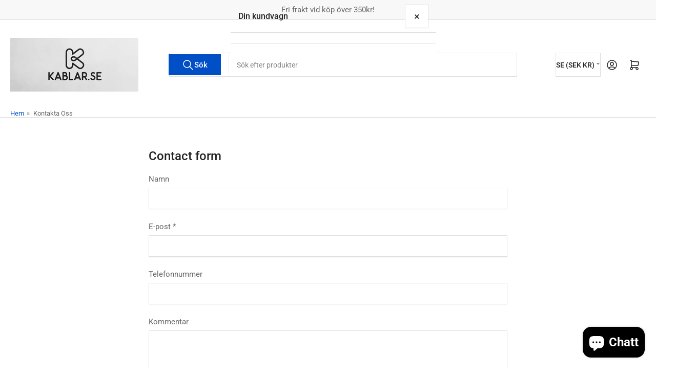

--- FILE ---
content_type: text/css
request_url: https://kablar.se/cdn/shop/t/14/assets/component-dropdown.css?v=149502749226261182191759232562
body_size: 31
content:
.dropdown{position:relative;display:inline-block}.dropdown.dropdown-down .dropdown-list-wrap{top:calc(100% + 1rem)}.dropdown.dropdown-up .dropdown-list-wrap{bottom:100%}.dropdown.dropdown-up .dropdown-toggle .angle{transform:rotate(180deg)}.dropdown.dropdown-left .dropdown-list-wrap{inset-inline-start:-1rem}.dropdown.dropdown-right .dropdown-list-wrap{inset-inline-end:-1rem}.dropdown-toggle{font-family:inherit;cursor:pointer;display:inline-flex;justify-content:center;align-items:center;border:0;padding:1rem 0;text-decoration:none;background:none;box-shadow:none;height:auto;font-size:calc(var(--font-body-scale) * 1.4rem);line-height:0;border-radius:0;font-weight:var(--font-bolder-weight);text-transform:uppercase;color:rgba(var(--color-foreground-alt))}.dropdown-toggle-button .dropdown-toggle{border-radius:var(--border-radius-base);background:rgba(var(--color-background));color:rgba(var(--color-foreground-alt));box-shadow:0 0 0 .1rem rgba(var(--color-border)),0 2px rgba(var(--color-box-shadow));padding:.5rem 1.5rem;height:4.2rem;text-transform:none;font-weight:400}.dropdown-toggle-button .dropdown-toggle .angle{margin-inline-start:auto;margin-inline-end:.75rem;top:0}.dropdown-toggle .angle{margin-inline-start:.3rem;position:relative;top:-.3rem;font-size:.8rem}.dropdown-list-wrap{box-shadow:inset 0 0 0 1px rgba(var(--color-border)),0 2px rgba(var(--color-box-shadow));background-color:rgba(var(--color-background));position:absolute;z-index:70;background:rgba(var(--color-background));padding:1.5rem 0;border-radius:var(--border-radius-base);max-height:30rem;min-width:15rem;overflow-y:auto;visibility:hidden;transform:scale(.9);opacity:0;transition:transform .25s ease,opacity .25s ease,visibility 0s ease .35s;will-change:transform}[aria-expanded=true]+.dropdown-list-wrap{transition-delay:0s,0s,0s;visibility:visible;opacity:1;transform:scale(1.001);z-index:75}.dropdown-list{display:block;list-style:none;margin:0;padding:0;font-size:calc(var(--font-body-scale) * 1.4rem)}.dropdown-list-item{padding:0;margin:0;white-space:nowrap}.dropdown-list-option{display:flex;align-items:center;gap:.5rem;padding:1.4rem 2rem;color:rgba(var(--color-foreground));text-underline-offset:.3rem;text-decoration-thickness:.1rem;text-decoration-color:transparent;transition:text-decoration .18s ease}@media (min-width: 750px){.dropdown-list-option{padding:.25rem 2rem}}.dropdown-list-option:hover{text-decoration:underline}.dropdown-toggle-label{display:flex;align-items:center;flex-wrap:nowrap;grid-gap:.75rem}.dropdown-list-option-flag,.dropdown-toggle-label-flag{flex:none;width:2rem;height:1.5rem;line-height:1}.dropdown-list-option-flag img,.dropdown-toggle-label-flag img{border-radius:.2rem}
/*# sourceMappingURL=/cdn/shop/t/14/assets/component-dropdown.css.map?v=149502749226261182191759232562 */


--- FILE ---
content_type: text/javascript
request_url: https://kablar.se/cdn/shop/t/14/assets/text-slider.js?v=88783831805179394321759232563
body_size: 225
content:
customElements.get("text-slider")||customElements.define("text-slider",class extends HTMLElement{constructor(){super()}connectedCallback(){this.slideshowSelector=this.dataset.slideshowSelector,this.carousel=this.slideshowSelector?this.querySelector(this.slideshowSelector):this.querySelector(".media-icon-items-grid"),this.initialize()}disconnectedCallback(){this.autoHeight&&window.removeEventListener("resize",this.handleResize)}initialize(){const autoplayEnabled=this.getAttribute("data-autoplay")==="true",autoPlaySpeed=parseInt(this.getAttribute("data-speed"),10)*1e3;this.animationType=this.getAttribute("data-animation-type")??"slide",this.autoPlayEnabled=autoplayEnabled&&autoPlaySpeed>0,this.autoHeight=this.getAttribute("data-auto-height")==="true";const cellSelector=this.dataset.cellSelector??".media-icon-item";this.dataset.setDisplay==="true"&&(this.carousel.style.display="block"),this.flickity=new Flickity(this.carousel,{autoPlay:autoplayEnabled?autoPlaySpeed:!1,cellAlign:"center",groupCells:!1,contain:!0,resize:!0,draggable:!0,prevNextButtons:!1,cellSelector,initialIndex:0,pageDots:!1,wrapAround:!0,accessibility:!1,watchCSS:!0}),this.autoHeight&&window.addEventListener("resize",this.handleResize)}handleResize=debounce(()=>{this.recalculateHeight()},200);recalculateHeight(){if(!this.flickity)return;const maxHeight=this.flickity.getCellElements().reduce((tallest,slide)=>Math.max(tallest,slide.offsetHeight),0),viewport=this.querySelector(".flickity-viewport");viewport&&(viewport.style.height=`${maxHeight}px`)}}),customElements.get("text-slider-navigation")||customElements.define("text-slider-navigation",class extends HTMLElement{constructor(){super()}connectedCallback(){this.init()}init(retry=1,maxRetry=3){if(retry===maxRetry)return;const id=this.getAttribute("for");if(this.carouselComponent=document.querySelector(`#${id}`),this.wrap=this.dataset.wrap==="true",!this.carouselComponent||!this.carouselComponent.flickity){setTimeout(()=>{this.init(retry+1)},350);return}this.flickity=this.carouselComponent.flickity,this.buttonPrev=this.querySelector(".js-prev"),this.buttonNext=this.querySelector(".js-next"),this.buttonPrev.addEventListener("click",event=>{event.preventDefault(),this.flickity.previous()}),this.buttonNext.addEventListener("click",event=>{event.preventDefault(),this.flickity.next()}),this.flickity.on("select",()=>{this.wrap||(this.enableButton(this.buttonPrev),this.enableButton(this.buttonNext),this.flickity.slides[this.flickity.selectedIndex-1]?this.flickity.slides[this.flickity.selectedIndex+1]||this.disableButton(this.buttonNext):this.disableButton(this.buttonPrev))})}enableButton(button){button.classList.remove("pill-nav-item-disabled"),button.classList.remove("focus-none"),button.setAttribute("aria-disabled","false")}disableButton(button){button.classList.add("pill-nav-item-disabled"),button.classList.add("focus-none"),button.setAttribute("aria-disabled","true")}});
//# sourceMappingURL=/cdn/shop/t/14/assets/text-slider.js.map?v=88783831805179394321759232563
